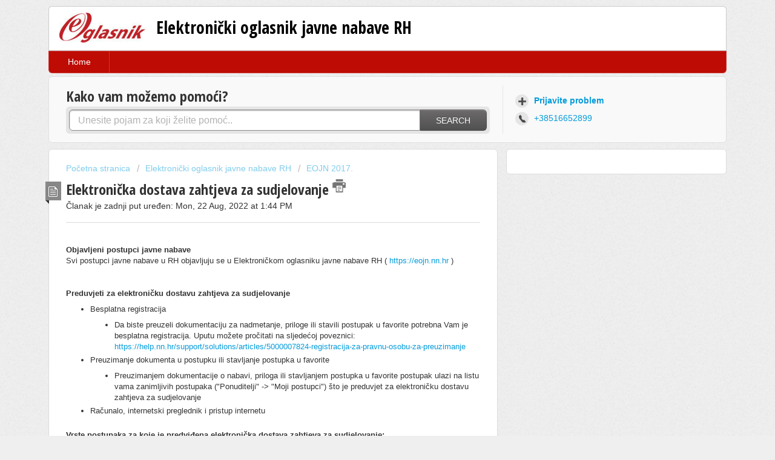

--- FILE ---
content_type: text/html; charset=utf-8
request_url: https://help.nn.hr/support/solutions/articles/12000028228-elektroni%C4%8Dka-dostava-zahtjeva-za-sudjelovanje
body_size: 12687
content:
<!DOCTYPE html>
       
        <!--[if lt IE 7]><html class="no-js ie6 dew-dsm-theme " lang="en" dir="ltr" data-date-format="non_us"><![endif]-->       
        <!--[if IE 7]><html class="no-js ie7 dew-dsm-theme " lang="en" dir="ltr" data-date-format="non_us"><![endif]-->       
        <!--[if IE 8]><html class="no-js ie8 dew-dsm-theme " lang="en" dir="ltr" data-date-format="non_us"><![endif]-->       
        <!--[if IE 9]><html class="no-js ie9 dew-dsm-theme " lang="en" dir="ltr" data-date-format="non_us"><![endif]-->       
        <!--[if IE 10]><html class="no-js ie10 dew-dsm-theme " lang="en" dir="ltr" data-date-format="non_us"><![endif]-->       
        <!--[if (gt IE 10)|!(IE)]><!--><html class="no-js  dew-dsm-theme " lang="en" dir="ltr" data-date-format="non_us"><!--<![endif]-->
	<head>
		
		<!-- Title for the page -->
<title> Elektronička dostava zahtjeva za sudjelovanje : Elektronički oglasnik javne nabave RH </title>

<!-- Meta information -->

      <meta charset="utf-8" />
      <meta http-equiv="X-UA-Compatible" content="IE=edge,chrome=1" />
      <meta name="description" content= "" />
      <meta name="author" content= "" />
       <meta property="og:title" content="Elektronička dostava zahtjeva za sudjelovanje" />  <meta property="og:url" content="https://help.nn.hr/support/solutions/articles/12000028228-elektroni%C4%8Dka-dostava-zahtjeva-za-sudjelovanje" />  <meta property="og:description" content="    Objavljeni postupci javne nabave  Svi postupci javne nabave u RH objavljuju se u Elektroničkom oglasniku javne nabave RH ( https://eojn.nn.hr )         Preduvjeti za elektroničku dostavu zahtjeva za sudjelovanje   Besplatna registracija  Da bi..." />  <meta property="og:image" content="https://s3.amazonaws.com/cdn.freshdesk.com/data/helpdesk/attachments/production/5000122141/logo/eOglasnikLogo.jpg?X-Amz-Algorithm=AWS4-HMAC-SHA256&amp;amp;X-Amz-Credential=AKIAS6FNSMY2XLZULJPI%2F20260122%2Fus-east-1%2Fs3%2Faws4_request&amp;amp;X-Amz-Date=20260122T073122Z&amp;amp;X-Amz-Expires=604800&amp;amp;X-Amz-SignedHeaders=host&amp;amp;X-Amz-Signature=94ec9f5fc92f1e765448aa422979a568646792112c3e208dace12dd80e22ac41" />  <meta property="og:site_name" content="Elektronički oglasnik javne nabave RH" />  <meta property="og:type" content="article" />  <meta name="twitter:title" content="Elektronička dostava zahtjeva za sudjelovanje" />  <meta name="twitter:url" content="https://help.nn.hr/support/solutions/articles/12000028228-elektroni%C4%8Dka-dostava-zahtjeva-za-sudjelovanje" />  <meta name="twitter:description" content="    Objavljeni postupci javne nabave  Svi postupci javne nabave u RH objavljuju se u Elektroničkom oglasniku javne nabave RH ( https://eojn.nn.hr )         Preduvjeti za elektroničku dostavu zahtjeva za sudjelovanje   Besplatna registracija  Da bi..." />  <meta name="twitter:image" content="https://s3.amazonaws.com/cdn.freshdesk.com/data/helpdesk/attachments/production/5000122141/logo/eOglasnikLogo.jpg?X-Amz-Algorithm=AWS4-HMAC-SHA256&amp;amp;X-Amz-Credential=AKIAS6FNSMY2XLZULJPI%2F20260122%2Fus-east-1%2Fs3%2Faws4_request&amp;amp;X-Amz-Date=20260122T073122Z&amp;amp;X-Amz-Expires=604800&amp;amp;X-Amz-SignedHeaders=host&amp;amp;X-Amz-Signature=94ec9f5fc92f1e765448aa422979a568646792112c3e208dace12dd80e22ac41" />  <meta name="twitter:card" content="summary" />  <meta name="keywords" content="natjecateljski postupak uz, pregovarački s, pregovarački postupak s, predaja, dostava, predaja zahtjeva, dostava zahtjeva" />  <link rel="canonical" href="https://help.nn.hr/support/solutions/articles/12000028228-elektroni%C4%8Dka-dostava-zahtjeva-za-sudjelovanje" /> 

<!-- Responsive setting -->
<link rel="apple-touch-icon" href="https://s3.amazonaws.com/cdn.freshdesk.com/data/helpdesk/attachments/production/5000122116/fav_icon/favicon.ico" />
        <link rel="apple-touch-icon" sizes="72x72" href="https://s3.amazonaws.com/cdn.freshdesk.com/data/helpdesk/attachments/production/5000122116/fav_icon/favicon.ico" />
        <link rel="apple-touch-icon" sizes="114x114" href="https://s3.amazonaws.com/cdn.freshdesk.com/data/helpdesk/attachments/production/5000122116/fav_icon/favicon.ico" />
        <link rel="apple-touch-icon" sizes="144x144" href="https://s3.amazonaws.com/cdn.freshdesk.com/data/helpdesk/attachments/production/5000122116/fav_icon/favicon.ico" />
        <meta name="viewport" content="width=device-width, initial-scale=1.0, maximum-scale=5.0, user-scalable=yes" /> 

<script>
var _prum = [['id', '55091cafabe53dfd7800399b'],
             ['mark', 'firstbyte', (new Date()).getTime()]];
(function() {
    var s = document.getElementsByTagName('script')[0]
      , p = document.createElement('script');
    p.async = 'async';
    p.src = '//rum-static.pingdom.net/prum.min.js';
    s.parentNode.insertBefore(p, s);
})();
</script>
		
		<!-- Adding meta tag for CSRF token -->
		<meta name="csrf-param" content="authenticity_token" />
<meta name="csrf-token" content="3Op+zRxBEhFVXDMTQUh9lr7EFUinLXch2cc4KaFI72AXws1p3l86vCF4TPtIcK4b1ITdsTt8c6VyyG3GCK6Nrg==" />
		<!-- End meta tag for CSRF token -->
		
		<!-- Fav icon for portal -->
		<link rel='shortcut icon' href='https://s3.amazonaws.com/cdn.freshdesk.com/data/helpdesk/attachments/production/5000122116/fav_icon/favicon.ico' />

		<!-- Base stylesheet -->
 
		<link rel="stylesheet" media="print" href="https://assets8.freshdesk.com/assets/cdn/portal_print-6e04b27f27ab27faab81f917d275d593fa892ce13150854024baaf983b3f4326.css" />
	  		<link rel="stylesheet" media="screen" href="https://assets4.freshdesk.com/assets/cdn/portal_utils-f2a9170fce2711ae2a03e789faa77a7e486ec308a2367d6dead6c9890a756cfa.css" />

		
		<!-- Theme stylesheet -->

		<link href="/support/theme.css?v=4&amp;d=1655234565" media="screen" rel="stylesheet" type="text/css">

		<!-- Google font url if present -->
		<link href='https://fonts.googleapis.com/css?family=Open+Sans+Condensed:300,300italic,700' rel='stylesheet' type='text/css' nonce='FrxNIK8i/y88xQlRSgfWZw=='>

		<!-- Including default portal based script framework at the top -->
		<script src="https://assets6.freshdesk.com/assets/cdn/portal_head_v2-d07ff5985065d4b2f2826fdbbaef7df41eb75e17b915635bf0413a6bc12fd7b7.js"></script>
		<!-- Including syntexhighlighter for portal -->
		<script src="https://assets9.freshdesk.com/assets/cdn/prism-841b9ba9ca7f9e1bc3cdfdd4583524f65913717a3ab77714a45dd2921531a402.js"></script>

		    <!-- Google tag (gtag.js) -->
	<script async src='https://www.googletagmanager.com/gtag/js?id=UA-53991143-1' nonce="FrxNIK8i/y88xQlRSgfWZw=="></script>
	<script nonce="FrxNIK8i/y88xQlRSgfWZw==">
	  window.dataLayer = window.dataLayer || [];
	  function gtag(){dataLayer.push(arguments);}
	  gtag('js', new Date());
	  gtag('config', 'UA-53991143-1');
	</script>


		<!-- Access portal settings information via javascript -->
		 <script type="text/javascript">     var portal = {"language":"en","name":"Elektronički oglasnik javne nabave RH","contact_info":"","current_page_name":"article_view","current_tab":"solutions","vault_service":{"url":"https://vault-service.freshworks.com/data","max_try":2,"product_name":"fd"},"current_account_id":139071,"preferences":{"bg_color":"#efefef","header_color":"#ffffff","help_center_color":"#f9f9f9","footer_color":"#777777","tab_color":"#be0b04","tab_hover_color":"#4c4b4b","btn_background":"#ffffff","btn_primary_background":"#6c6a6a","baseFont":"Helvetica Neue","textColor":"#333333","headingsFont":"Open Sans Condensed","headingsColor":"#333333","linkColor":"#049cdb","linkColorHover":"#036690","inputFocusRingColor":"#f4af1a","nonResponsive":"false"},"image_placeholders":{"spacer":"https://assets8.freshdesk.com/assets/misc/spacer.gif","profile_thumb":"https://assets2.freshdesk.com/assets/misc/profile_blank_thumb-4a7b26415585aebbd79863bd5497100b1ea52bab8df8db7a1aecae4da879fd96.jpg","profile_medium":"https://assets1.freshdesk.com/assets/misc/profile_blank_medium-1dfbfbae68bb67de0258044a99f62e94144f1cc34efeea73e3fb85fe51bc1a2c.jpg"},"falcon_portal_theme":false,"current_object_id":12000028228};     var attachment_size = 20;     var blocked_extensions = "";     var allowed_extensions = "";     var store = { 
        ticket: {},
        portalLaunchParty: {} };    store.portalLaunchParty.ticketFragmentsEnabled = false;    store.pod = "us-east-1";    store.region = "US"; </script> 


			
	</head>
	<body>
            	
		
		
		<div class="page">
  <header class="banner">
  <div class="banner-wrapper">
    <div class="banner-title">
      <a href="https://help.nn.hr"class='portal-logo'><span class="portal-img"><i></i>
                    <img src='https://s3.amazonaws.com/cdn.freshdesk.com/data/helpdesk/attachments/production/5000122141/logo/eOglasnikLogo.jpg' alt="Logo"
                        onerror="default_image_error(this)" data-type="logo" />
                 </span></a>
      <h1 class="ellipsis heading">Elektronički oglasnik javne nabave RH</h1>
    </div>
    <nav class="banner-nav">
       <div class="welcome">Welcome <b></b> </div>  <b><a href="/support/login"><b>Login</b></a></b>
    </nav>
  </div>
</header>
<nav class="page-tabs" >
  
  <a data-toggle-dom="#header-tabs" href="#" data-animated="true" class="mobile-icon-nav-menu show-in-mobile"></a>
  <div class="nav-link" id="header-tabs">
    
    
    <a href="/support/home" class="">Home</a>
    
    
    
    <a href="/support/solutions" class="active">Solutions</a>
    
    
  </div>
  
</nav>

<script>
  jQuery(document).ready(function() {
    var solution_count = []; 
    jQuery('.see-more').each(function(i,ele) { 
      solution_count.push(jQuery(this).text().replace(/[^0-9]/g, '')); 
      jQuery(this).text('Prikaži sve '+solution_count[i]+' članke'); 
    });
    
    var vote_container = jQuery('#voting-container').html();
    var final = 'Ovaj članak mi je pomogao:'+vote_container.split('?')[1];
    jQuery('#voting-container').html(final);
    
    jQuery('#related_articles .list-lead').text('Srodni članci');
    jQuery('[rel="page-search"]').attr('placeholder',' Unesite pojam za koji želite pomoć..');
    
    jQuery('#article_thumbs_down').click(function() {
      console.log('clicked no');
      setTimeout(function() {
        jQuery('#vote-feedback-container .lead').text('Pomozite nam da poboljšamo članak.');
        jQuery('#vote-feedback-form #description-label').text('Vaš komentar');
        jQuery('#vote-feedback-form #helpdesk_ticket_description').attr('placeholder','Tekst');
        jQuery('#vote-feedback-form [for="feedback_message_1"]').text('Trebam više informacija');
        jQuery('#vote-feedback-form [for="feedback_message_2"]').text('Teško za razumjeti');
        jQuery('#vote-feedback-form [for="feedback_message_3"]').text('Netočne informacije');
        jQuery('#vote-feedback-form [for="feedback_message_4"]').text('Kriva poveznica/poveznica ne radi');
      },1000);
    });
    
    jQuery('#article_thumbs_up').click(function() { 
      console.log('clicked'); 
      setTimeout(function() { 
        jQuery('#voting-container').text('Cilj nam je stalno unapređenje baze znanja. Hvala na odgovoru.'); 
      },500); 
    });
    
  });
  
</script>
<div id="google_translate_element"></div>
<script type="text/javascript">
function googleTranslateElementInit() {
    new google.translate.TranslateElement({pageLanguage: 'en', layout: google.translate.TranslateElement.InlineLayout.HORIZONTAL, multilanguagePage: true}, 'google_translate_element');
}
 
</script>
<script type="text/javascript" src="https://translate.google.com/translate_a/element.js?cb=googleTranslateElementInit"></script>

  
  <!-- Search and page links for the page -->
  
  <section class="help-center rounded-6">	
    <div class="hc-search">
      <div class="hc-search-c">
        <h2 class="heading hide-in-mobile">Kako vam možemo pomoći?</h2>
        <form class="hc-search-form print--remove" autocomplete="off" action="/support/search/solutions" id="hc-search-form" data-csrf-ignore="true">
	<div class="hc-search-input">
	<label for="support-search-input" class="hide">Enter your search term here...</label>
		<input placeholder="Enter your search term here..." type="text"
			name="term" class="special" value=""
            rel="page-search" data-max-matches="10" id="support-search-input">
	</div>
	<div class="hc-search-button">
		<button class="btn btn-primary" aria-label="Search" type="submit" autocomplete="off">
			<i class="mobile-icon-search hide-tablet"></i>
			<span class="hide-in-mobile">
				Search
			</span>
		</button>
	</div>
</form>
      </div>
    </div>
    <div class="hc-nav  nav-with-contact ">				
      <!-- <nav>   <div>
              <a href="/support/tickets/new" class="mobile-icon-nav-newticket new-ticket ellipsis" title="New support ticket">
                <span> New support ticket </span>
              </a>
            </div>   <div>
              <a href="/support/tickets" class="mobile-icon-nav-status check-status ellipsis" title="Check ticket status">
                <span>Check ticket status</span>
              </a>
            </div>   <div> <a href="tel:+38516652899" class="mobile-icon-nav-contact contact-info ellipsis">
            <span dir='ltr'>+38516652899</span>
           </a> </div>  </nav>-->
      <div class="hc-nav nav-with-contact">				
        <nav>   
          <div>
          <a href="/support/tickets/new" class="mobile-icon-nav-newticket new-ticket ellipsis">
            <span> Prijavite problem </span>
          </a>
          </div>
          <div> <a href="tel:+38516652899" class="mobile-icon-nav-contact contact-info ellipsis">
          <span>+38516652899</span>
          </a> 
          </div>  
        </nav>
      </div>
      
    </div>
  </section>
  
  
  <!-- Notification Messages -->
   <div class="alert alert-with-close notice hide" id="noticeajax"></div> 
  
  <div class="c-wrapper">		
    <section class="main content rounded-6 min-height-on-desktop" id="article-show-12000028228">
	<div class="breadcrumb">
		<a href="/support/solutions"> Početna stranica </a>
		<a href="/support/solutions/5000007489">Elektronički oglasnik javne nabave RH</a>
		<a href="/support/solutions/folders/12000006479">EOJN 2017.</a>
	</div>
	<b class="page-stamp page-stamp-article">
		<b class="icon-page-article"></b>
	</b>

	<h2 class="heading">Elektronička dostava zahtjeva za sudjelovanje
		<a href="javascript:print();" class="icon-print solution-print-icon" title="Print this Article"></a>
	</h2>
	<p>Članak je zadnji put uređen: Mon, 22 Aug, 2022 at  1:44 PM</p>

	<hr />
	

	<article class="article-body" id="article-body">
		<p><br></p><p><strong>Objavljeni postupci javne nabave</strong></p><p>Svi postupci javne nabave u RH objavljuju se u Elektroničkom oglasniku javne nabave RH ( <a href="https://eojn.nn.hr/" target="_blank">https://eojn.nn.hr</a> )</p><p><br></p><p><br></p><section><p><strong>Preduvjeti za elektroničku dostavu zahtjeva za sudjelovanje</strong></p><ul><li>Besplatna registracija<ul><li>Da biste preuzeli dokumentaciju za nadmetanje, priloge ili stavili postupak u favorite potrebna Vam je besplatna registracija. Uputu možete pročitati na sljedećoj poveznici: <a href="https://help.nn.hr/support/solutions/articles/5000007824-registracija-za-pravnu-osobu-za-preuzimanje">https://help.nn.hr/support/solutions/articles/5000007824-registracija-za-pravnu-osobu-za-preuzimanje</a>&nbsp;</li></ul></li><li>Preuzimanje dokumenta u postupku ili stavljanje postupka u favorite<ul><li>Preuzimanjem dokumentacije o nabavi, priloga ili stavljanjem postupka u favorite postupak ulazi na listu vama zanimljivih postupaka ("Ponuditelji" -&gt; "Moji postupci") što je preduvjet za elektroničku dostavu zahtjeva za sudjelovanje</li></ul></li><li>Računalo, internetski preglednik i pristup internetu</li></ul><p><br></p><p><strong>Vrste postupaka za koje je predviđena elektronička dostava zahtjeva za sudjelovanje:</strong></p><ul><li>Ograničeni</li><li>Natjecateljski postupak uz pregovore/Pregovarački postupak s prethodnom objavom poziva na nadmetanje</li><li>Dinamički sustav nabave</li><li>Natjecateljski dijalog</li><li>Partnerstvo za inovacije</li></ul></section><p><br></p><p><strong>Stavljanje postupka u favorite</strong></p><ul><li>Prijavite se u EOJN.</li><li>Kliknite na "sivu zvjezdicu" da biste uvrstili postupak u favorite.</li><li>Ukoliko je dokumentacija objavljena, preuzimanjem također stavljate postupak na listu vama zanimljivih postupaka ("Ponuditelji" -&gt; "Moji postupci").</li><li><p>Navedeno Vam omogućava elektroničku dostavu ZZS.</p></li></ul><p><img class="fr-dib fr-bordered fr-fil" src="https://s3.amazonaws.com/cdn.freshdesk.com/data/helpdesk/attachments/production/12017728538/original/uwiEbZNsYv0f1SDH0eFLR9Fq-ZepBCl9AQ.jpg?1492063958" data-filelink="https://s3.amazonaws.com/cdn.freshdesk.com/data/helpdesk/attachments/production/12017728538/original/uwiEbZNsYv0f1SDH0eFLR9Fq-ZepBCl9AQ.jpg?1492063958" data-fileid="12017728538" data-uniquekey="1492063923725" style="width: 874px; height: 290.995px;"></p><p><br></p><ul><li>Na slici je prikazan postupak kojeg ste stavili u Vaše favorite.</li></ul><p><img class="fr-dib fr-bordered fr-fil" src="https://s3.amazonaws.com/cdn.freshdesk.com/data/helpdesk/attachments/production/12017728557/original/MG6Wg4haPUdf9Ogn366TR0SvcQ3-mKgMJw.jpg?1492063991" data-filelink="https://s3.amazonaws.com/cdn.freshdesk.com/data/helpdesk/attachments/production/12017728557/original/MG6Wg4haPUdf9Ogn366TR0SvcQ3-mKgMJw.jpg?1492063991" data-fileid="12017728557" data-uniquekey="1492063923725" style="width: 873px; height: 282.832px;"></p><p><br></p><p><strong>Elektronička dostava zahtjeva za sudjelovanje</strong></p><p>NAPOMENE:</p><ul><li>Uvez zahtjeva za sudjelovanje<ul><li>pdf dokument kojeg, pri kraju postupka pripreme e-zahtjeva za sudjelovanje, kreira sustav</li><li>sadrži reference na sve prethodno učitane dokumente</li></ul></li><li>Svi dokumenti i uvez zahtjeva za sudjelovanje se kriptiraju prilikom učitavanja i nisu dostupni do isteka roka za dostavu zahtjeva za sudjelovanje. U procesu otvaranja zahtjeva za sudjelovanje ovlašteni predstavnici naručitelja učitavaju ključeve koje su kreirali u pripremi postupka kojima dekriptiraju ponude i omogućavaju pregled dokumenata.</li></ul><p><br></p><p><strong>Proces predaje zahtjeva za sudjelovanje</strong></p><ul><li>Nakon prijave u EOJN, u izborniku "Ponuditelji" odaberite "Moji postupci".</li></ul><p><img class="fr-dib fr-bordered fr-fil" src="https://s3.amazonaws.com/cdn.freshdesk.com/data/helpdesk/attachments/production/12017729328/original/-ichG6CZ1uOlJ-ZF8u0VNehQcagQwf49FQ.jpg?1492065353" data-filelink="https://s3.amazonaws.com/cdn.freshdesk.com/data/helpdesk/attachments/production/12017729328/original/-ichG6CZ1uOlJ-ZF8u0VNehQcagQwf49FQ.jpg?1492065353" data-fileid="12017729328" data-uniquekey="1492064819682" style="width: 73px; height: 120.192px;"></p><p><br></p><ul><li>Na ekranu će se prikazati svi postupci za koje ste iskazali interes, tj. za koje ste preuzeli dokumentaciju o nabavi, priloge ili stavili postupak u favorite.</li><li>Označite postupak za koji želite predati zahtjev za sudjelovanje i kliknite na "Predaja ZZS"</li></ul><p><img class="fr-dib fr-bordered fr-fil" src="https://s3.amazonaws.com/cdn.freshdesk.com/data/helpdesk/attachments/production/12017729388/original/9lhfxqM7hK5QPHgXN80kHmgTAheWqQK4xg.jpg?1492065462" data-filelink="https://s3.amazonaws.com/cdn.freshdesk.com/data/helpdesk/attachments/production/12017729388/original/9lhfxqM7hK5QPHgXN80kHmgTAheWqQK4xg.jpg?1492065462" data-fileid="12017729388" data-uniquekey="1492064819682" style="width: 1089px; height: 140.332px;"></p><p><br></p><p><strong>Predaja zahtjeva za sudjelovanje</strong></p><ul><li>"Predajete li ZZS u ime Zajednice ponuditelja" – označite sa "Da" ili "Ne"</li><li>"Oznaka zahtjeva" – ponuditelj proizvoljno određuje oznaku zahtjeva</li></ul><p><img class="fr-dib fr-bordered fr-fil" src="https://s3.amazonaws.com/cdn.freshdesk.com/data/helpdesk/attachments/production/12017729471/original/0tUJPizoA33rENGx-HhESur7VxwYv1cI2A.jpg?1492065616" data-filelink="https://s3.amazonaws.com/cdn.freshdesk.com/data/helpdesk/attachments/production/12017729471/original/0tUJPizoA33rENGx-HhESur7VxwYv1cI2A.jpg?1492065616" data-fileid="12017729471" data-uniquekey="1492065513307" style="width: 815px; height: 195.232px;"></p><p><br></p><p><strong>Osnovni podaci zahtjeva za sudjelovanje</strong></p><p>Unos osnovnih podataka o zahtjevu za sudjelovanje</p><p><img src="https://s3.amazonaws.com/cdn.freshdesk.com/data/helpdesk/attachments/production/12075111136/original/VPipNN7Fb1uoot2HrlN20zJDeUq6Z54Gkw.jpg?1584091169" style="width: auto;" class="fr-dib fr-fil fr-bordered" data-attachment="[object Object]" data-id="12075111136"></p><p><strong>Ponuđeni predmet</strong></p><ul><li>Ako je predmet nabave podijeljen po grupama, odaberite za koje grupe predmeta nabave predajete ZZS</li></ul><p><strong><img src="https://s3.amazonaws.com/cdn.freshdesk.com/data/helpdesk/attachments/production/12075111314/original/EqGGy_ZpIn000ai27AJtmb6vXlRXh7yalw.jpg?1584091320" style="width: auto;" class="fr-dib fr-bordered fr-fil" data-attachment="[object Object]" data-id="12075111314"></strong><br></p><p><strong>Predaja dokumenata zahtjeva</strong></p><ul><li>Učitajte sve dokumente zahtjeva za sudjelovanje osim elektroničkog ESPD zahtjeva.</li></ul><p>Podržani formati: zip, doc, docx, xls, xlsx, rar, pdf, odt, fodt, ods, fods, html i htm.</p><ul><li>"Učitaj" – koristite za učitavanje dokumenata ZZS</li><li>"Izmijeni" – koristite za izmjenu učitanog dokumenta</li><li>"Dodaj novi dokument" – koristite za dodavanje dokumenata</li><li>X - koristite za brisanje dokumenta</li></ul><p>Napomena: Popis dokumenata, koje dostavljate naručitelju kao dio zahtjeva za sudjelovanje, možete provjeriti u uvezu zahtjeva za sudjelovanje. Uvez kreirate u 5. koraku.</p><p><img src="https://s3.amazonaws.com/cdn.freshdesk.com/data/helpdesk/attachments/production/12077371918/original/1iZAf33HO_Usw9kwv8uF-XEq1p9-J5FKMA.png?1589525189" style="width: auto;" class="fr-dib fr-fil fr-bordered" data-attachment="[object Object]" data-id="12077371918"></p><p><img src="https://s3.amazonaws.com/cdn.freshdesk.com/data/helpdesk/attachments/production/12077371941/original/VeFA1v_di1TXlVgHzNE71OxvpRYtkOhCPw.png?1589525217" style="width: auto;" class="fr-dib fr-fil fr-bordered" data-attachment="[object Object]" data-id="12077371941"></p><p><br></p><p><strong>Predaja ESPD odgovora</strong></p><ul><li>Od 18. travnja 2018. godine sukladno ZJN 2016. dodan je poseban korak za učitavanje elektroničkog ESPD odgovora</li><li>Detaljniju uputu o temi možete pročitati na sljedećoj poveznici: <a href="https://help.nn.hr/support/solutions/articles/12000043396-elektroni%C4%8Dka-europska-jedinstvena-dokumentacija-o-nabavi-e-espd" rel="noreferrer noopener">https://help.nn.hr/support/solutions/articles/12000043396-elektroni%C4%8Dka-europska-jedinstvena-dokumentacija-o-nabavi-e-espd</a></li></ul><p><img src="https://s3.amazonaws.com/cdn.freshdesk.com/data/helpdesk/attachments/production/12075111959/original/4cepjz4h0J0hJf3bsSIe3UVzgP0Z-UPNyw.jpg?1584092130" style="width: auto;" class="fr-dib fr-bordered fr-fil" data-attachment="[object Object]" data-id="12075111959"></p><p><br></p><p><br></p><p><strong>Kreiranje "Uveza ZZS"</strong></p><p>Uvez ZZS je dokument (pdf) koji se generira iz sustava te sadrži sve podatke relevantne za predaju ZZS na temlju upisanih informacija i datoteka. Uvezu ZZS nije moguće mjenjati sadržaj i strukturu. Uvez ZZS sadrži XML vezu na dokumente ZZS ukoliko su uploadani kao sastavni dijelovi cjelokupnog zahtjeva za sudjelovanje. Na taj način osigurana je konzistencija i integritet predanog zahtjeva za sudjelovanje.</p><ul><li>Kliknite na "Kreiraj uvez ZZS" i spremite dokument lokalno na računalo</li><li>Ako je potrebno potpišite dokument naprednim elektroničkim potpisom</li></ul><p><img src="https://s3.amazonaws.com/cdn.freshdesk.com/data/helpdesk/attachments/production/12075111985/original/Wel485aGFfZfyt0OKlrOGFjEFjLUKX01iA.jpg?1584092179" style="width: auto;" class="fr-dib fr-bordered fr-fil" data-attachment="[object Object]" data-id="12075111985"></p><p><br></p><p><br></p><p><strong>Učitavanje "Uveza ZZS"</strong></p><ul><li>Ako je potrebno dokument "Uveza ZZS" potpišite naprednim elektroničkim potpisom lokalno na Vašem računalu</li><li>Učitajte "Uvez ZZS"</li></ul><p><img src="https://s3.amazonaws.com/cdn.freshdesk.com/data/helpdesk/attachments/production/12075112115/original/F2rUzakJdKbI2scjL6Rdg_FGHG-a4S0DIQ.jpg?1584092299" style="width: auto;" class="fr-dib fr-bordered fr-fil" data-attachment="[object Object]" data-id="12075112115"></p><p><br></p><p>NAPOMENA:</p><ul><li>Važno je napomenuti da se u trenutku predaje ZZS, uvez ZZS kriptira mehanizmom koji je ugrađen u sustav te nije moguće ostvariti uvid u bilo koji element ZZS, sve do procesa otvaranja ZZS, gdje se pristigle ponude validiraju te potom pohranjuju u sustav. Drugim rječima, dok nije istekao rok za podnošenje ZZS i započelo otvaranje, nije moguće dekriptirati odnosno omogućiti uvid u bilo koji dio zahtjeva za sudjelovanje.</li></ul><p><br></p><ul><li>Ukoliko je sve u redu kliknite na "Spremi i dalje" i potvrdite da želite predati ZZS.</li><li>Ukoliko nije, izmijenite podatke, ponovno kreirajte "Uvez ZZS" te ponovite postupak učitavanja i predaje.</li></ul><p><img class="fr-dib fr-bordered fr-fil" src="https://s3.amazonaws.com/cdn.freshdesk.com/data/helpdesk/attachments/production/12017730457/original/v4zSjfbpdB_7SpAT-V2Y4TzWzmt9uIEMCQ.jpg?1492067206" data-filelink="https://s3.amazonaws.com/cdn.freshdesk.com/data/helpdesk/attachments/production/12017730457/original/v4zSjfbpdB_7SpAT-V2Y4TzWzmt9uIEMCQ.jpg?1492067206" data-fileid="12017730457" data-uniquekey="1492067059213"></p><p><br></p><p><strong>Potvrda o zaprimanju ponude</strong></p><p>Potvrda o uspješnom slanju ZZS odnosno zaprimanju naručitelja prikazuje se:</p><ul><li>na Vašem ekranu,</li><li>na listi "Ponuditelji" -&gt; "Zahtjevi za sudjelovanje" – status ZZS je "Zaprimljena" i</li><li>u "Ulaznoj pošti"<ul><li>registrirane e-mail adrese i</li><li>Vašem sandučiću ("Ulazna pošta" -&gt; "Moj sandučić") u sustavu.</li></ul></li></ul><p><img src="https://s3.amazonaws.com/cdn.freshdesk.com/data/helpdesk/attachments/production/12075112207/original/BvIBRQ0yeSBGfdX-rgLUZFhRN1PWFOJd0g.jpg?1584092454" style="width: auto;" class="fr-dib fr-bordered fr-fil" data-attachment="[object Object]" data-id="12075112207"></p><p><img class="fr-dib fr-bordered fr-fil" src="https://s3.amazonaws.com/cdn.freshdesk.com/data/helpdesk/attachments/production/12017730690/original/WLjX4SSRZkSgf-iKgBkbQmNn8b966DKMGA.jpg?1492067570" data-filelink="https://s3.amazonaws.com/cdn.freshdesk.com/data/helpdesk/attachments/production/12017730690/original/WLjX4SSRZkSgf-iKgBkbQmNn8b966DKMGA.jpg?1492067570" data-fileid="12017730690" data-uniquekey="1492067251899" style="width: 853px; height: 244.894px;"></p><p><img class="fr-dib fr-bordered fr-fil" src="https://s3.amazonaws.com/cdn.freshdesk.com/data/helpdesk/attachments/production/12017730658/original/VZOaALJ0Te5CjPLud413xglJdvGpYOhHzQ.jpg?1492067525" data-filelink="https://s3.amazonaws.com/cdn.freshdesk.com/data/helpdesk/attachments/production/12017730658/original/VZOaALJ0Te5CjPLud413xglJdvGpYOhHzQ.jpg?1492067525" data-fileid="12017730658" data-uniquekey="1492067251899" style="width: 854px; height: 434.426px;"></p><p><br></p><p><strong dir="ltr">VAŽNA NAPOMENA:</strong></p><p dir="ltr"><strong>Molimo koristite jedan korisnički račun i jedan prozor/tab/karticu u Vašem internetskom pregledniku!</strong></p><p><strong dir="ltr">U EOJN RH nije dopušten rad (dostava ponuda/ZZS) u više prozora/tabova/kartica!</strong></p><p><strong dir="ltr">Ukoliko sam započeo dostavu zahtjeva za sudjelovanje, a nisam završio, kako nastavljam sa unosom da ne moram sve od početka?</strong><br><a href="https://help.nn.hr/support/solutions/articles/12000028253--ukoliko-sam-zapo%C4%8Deo-dostavu-zahtjeva-za-sudjelovanjem-a-nisam-zavr%C5%A1io-kako-nastavljam-sa-unosom-da">https://help.nn.hr/support/solutions/articles/12000028253--ukoliko-sam-zapo%C4%8Deo-dostavu-zahtjeva-za-sudjelovanjem-a-nisam-zavr%C5%A1io-kako-nastavljam-sa-unosom-da</a></p><p><br><strong>Ukoliko sam već predao zahtjev za sudjelovanje, kako napraviti izmjenu/dopunu ili odustati od zahtjeva za sudjelovanje?</strong></p><p><a href="https://help.nn.hr/support/solutions/articles/12000028255-ukoliko-sam-ve%C4%87-predao-zahtjev-za-sudjelovanjem-kako-napraviti-izmjenu-dopunu-ili-odustati-od-zahtje">https://help.nn.hr/support/solutions/articles/12000028255-ukoliko-sam-ve%C4%87-predao-zahtjev-za-sudjelovanjem-kako-napraviti-izmjenu-dopunu-ili-odustati-od-zahtje</a></p><p><br></p><p><br></p><p><br></p>
	</article>

	<hr />	
		

		<p class="article-vote" id="voting-container" 
											data-user-id="" 
											data-article-id="12000028228"
											data-language="en">
										Did you find it helpful?<span data-href="/support/solutions/articles/12000028228/thumbs_up" class="vote-up a-link" id="article_thumbs_up" 
									data-remote="true" data-method="put" data-update="#voting-container" 
									data-user-id=""
									data-article-id="12000028228"
									data-language="en"
									data-update-with-message="Glad we could be helpful. Thanks for the feedback.">
								Yes</span><span class="vote-down-container"><span data-href="/support/solutions/articles/12000028228/thumbs_down" class="vote-down a-link" id="article_thumbs_down" 
									data-remote="true" data-method="put" data-update="#vote-feedback-form" 
									data-user-id=""
									data-article-id="12000028228"
									data-language="en"
									data-hide-dom="#voting-container" data-show-dom="#vote-feedback-container">
								No</span></span></p><a class="hide a-link" id="vote-feedback-form-link" data-hide-dom="#vote-feedback-form-link" data-show-dom="#vote-feedback-container">Send feedback</a><div id="vote-feedback-container"class="hide">	<div class="lead">Sorry we couldn't be helpful. Help us improve this article with your feedback.</div>	<div id="vote-feedback-form">		<div class="sloading loading-small loading-block"></div>	</div></div>
		
</section>
<section class="sidebar content rounded-6">
	<div id="related_articles"><div class="cs-g-c"><section class="article-list"><h3 class="list-lead">Related Articles</h3><ul rel="remote" 
			data-remote-url="/support/search/articles/12000028228/related_articles?container=related_articles&limit=10" 
			id="related-article-list"></ul></section></div></div>
</section>

  </div>
  
  <footer class="footer rounded-6">
  <nav class="footer-links">
    
    
    <a href="/support/home" class="">Home</a>
    
    <a href="/support/solutions" class="active">Solutions</a>
    
    
    <!-- 
 -->
  </nav>
  Elektronički oglasnik javne nabave RH • Savski gaj, XIII. put 6, 10020 Zagreb • Tel.:  +385 (01) 6652-899 • Fax: +385 (01) 6652-880 • eojn@nn.hr
</footer>

  
</div>



			<script src="https://assets7.freshdesk.com/assets/cdn/portal_bottom-0fe88ce7f44d512c644a48fda3390ae66247caeea647e04d017015099f25db87.js"></script>

		<script src="https://assets8.freshdesk.com/assets/cdn/redactor-642f8cbfacb4c2762350a557838bbfaadec878d0d24e9a0d8dfe90b2533f0e5d.js"></script> 
		<script src="https://assets4.freshdesk.com/assets/cdn/lang/en-4a75f878b88f0e355c2d9c4c8856e16e0e8e74807c9787aaba7ef13f18c8d691.js"></script>
		<!-- for i18n-js translations -->
  		<script src="https://assets1.freshdesk.com/assets/cdn/i18n/portal/en-7dc3290616af9ea64cf8f4a01e81b2013d3f08333acedba4871235237937ee05.js"></script>
		<!-- Including default portal based script at the bottom -->
		<script nonce="FrxNIK8i/y88xQlRSgfWZw==">
//<![CDATA[
	
	jQuery(document).ready(function() {
					
		// Setting the locale for moment js
		moment.lang('en');

		var validation_meassages = {"required":"This field is required.","remote":"Please fix this field.","email":"Please enter a valid email address.","url":"Please enter a valid URL.","date":"Please enter a valid date.","dateISO":"Please enter a valid date ( ISO ).","number":"Please enter a valid number.","digits":"Please enter only digits.","creditcard":"Please enter a valid credit card number.","equalTo":"Please enter the same value again.","two_decimal_place_warning":"Value cannot have more than 2 decimal digits","select2_minimum_limit":"Please type %{char_count} or more letters","select2_maximum_limit":"You can only select %{limit} %{container}","maxlength":"Please enter no more than {0} characters.","minlength":"Please enter at least {0} characters.","rangelength":"Please enter a value between {0} and {1} characters long.","range":"Please enter a value between {0} and {1}.","max":"Please enter a value less than or equal to {0}.","min":"Please enter a value greater than or equal to {0}.","select2_maximum_limit_jq":"You can only select {0} {1}","facebook_limit_exceed":"Your Facebook reply was over 8000 characters. You'll have to be more clever.","messenger_limit_exceeded":"Oops! You have exceeded Messenger Platform's character limit. Please modify your response.","not_equal_to":"This element should not be equal to","email_address_invalid":"One or more email addresses are invalid.","twitter_limit_exceed":"Oops! You have exceeded Twitter's character limit. You'll have to modify your response.","password_does_not_match":"The passwords don't match. Please try again.","valid_hours":"Please enter a valid hours.","reply_limit_exceed":"Your reply was over 2000 characters. You'll have to be more clever.","url_format":"Invalid URL format","url_without_slash":"Please enter a valid URL without '/'","link_back_url":"Please enter a valid linkback URL","requester_validation":"Please enter a valid requester details or <a href=\"#\" id=\"add_requester_btn_proxy\">add new requester.</a>","agent_validation":"Please enter valid agent details","email_or_phone":"Please enter a Email or Phone Number","upload_mb_limit":"Upload exceeds the available 15MB limit","invalid_image":"Invalid image format","atleast_one_role":"At least one role is required for the agent","invalid_time":"Invalid time.","remote_fail":"Remote validation failed","trim_spaces":"Auto trim of leading & trailing whitespace","hex_color_invalid":"Please enter a valid hex color value.","name_duplication":"The name already exists.","invalid_value":"Invalid value","invalid_regex":"Invalid Regular Expression","same_folder":"Cannot move to the same folder.","maxlength_255":"Please enter less than 255 characters","decimal_digit_valid":"Value cannot have more than 2 decimal digits","atleast_one_field":"Please fill at least {0} of these fields.","atleast_one_portal":"Select atleast one portal.","custom_header":"Please type custom header in the format -  header : value","same_password":"Should be same as Password","select2_no_match":"No matching %{container} found","integration_no_match":"no matching data...","time":"Please enter a valid time","valid_contact":"Please add a valid contact","field_invalid":"This field is invalid","select_atleast_one":"Select at least one option.","ember_method_name_reserved":"This name is reserved and cannot be used. Please choose a different name."}	

		jQuery.extend(jQuery.validator.messages, validation_meassages );


		jQuery(".call_duration").each(function () {
			var format,time;
			if (jQuery(this).data("time") === undefined) { return; }
			if(jQuery(this).hasClass('freshcaller')){ return; }
			time = jQuery(this).data("time");
			if (time>=3600) {
			 format = "hh:mm:ss";
			} else {
				format = "mm:ss";
			}
			jQuery(this).html(time.toTime(format));
		});
	});

	// Shortcuts variables
	var Shortcuts = {"global":{"help":"?","save":"mod+return","cancel":"esc","search":"/","status_dialog":"mod+alt+return","save_cuctomization":"mod+shift+s"},"app_nav":{"dashboard":"g d","tickets":"g t","social":"g e","solutions":"g s","forums":"g f","customers":"g c","reports":"g r","admin":"g a","ticket_new":"g n","compose_email":"g m"},"pagination":{"previous":"alt+left","next":"alt+right","alt_previous":"j","alt_next":"k"},"ticket_list":{"ticket_show":"return","select":"x","select_all":"shift+x","search_view":"v","show_description":"space","unwatch":"w","delete":"#","pickup":"@","spam":"!","close":"~","silent_close":"alt+shift+`","undo":"z","reply":"r","forward":"f","add_note":"n","scenario":"s"},"ticket_detail":{"toggle_watcher":"w","reply":"r","forward":"f","add_note":"n","close":"~","silent_close":"alt+shift+`","add_time":"m","spam":"!","delete":"#","show_activities_toggle":"}","properties":"p","expand":"]","undo":"z","select_watcher":"shift+w","go_to_next":["j","down"],"go_to_previous":["k","up"],"scenario":"s","pickup":"@","collaboration":"d"},"social_stream":{"search":"s","go_to_next":["j","down"],"go_to_previous":["k","up"],"open_stream":["space","return"],"close":"esc","reply":"r","retweet":"shift+r"},"portal_customizations":{"preview":"mod+shift+p"},"discussions":{"toggle_following":"w","add_follower":"shift+w","reply_topic":"r"}};
	
	// Date formats
	var DATE_FORMATS = {"non_us":{"moment_date_with_week":"ddd, D MMM, YYYY","datepicker":"d M, yy","datepicker_escaped":"d M yy","datepicker_full_date":"D, d M, yy","mediumDate":"d MMM, yyyy"},"us":{"moment_date_with_week":"ddd, MMM D, YYYY","datepicker":"M d, yy","datepicker_escaped":"M d yy","datepicker_full_date":"D, M d, yy","mediumDate":"MMM d, yyyy"}};

	var lang = { 
		loadingText: "Please Wait...",
		viewAllTickets: "View all tickets"
	};


//]]>
</script> 

		

		<img src='/support/solutions/articles/12000028228-elektroni%C4%8Dka-dostava-zahtjeva-za-sudjelovanje/hit' alt='Article views count' aria-hidden='true'/>
		<script type="text/javascript">
     		I18n.defaultLocale = "en";
     		I18n.locale = "en";
		</script>
			
    	


		<!-- Include dynamic input field script for signup and profile pages (Mint theme) -->

	</body>
</html>
